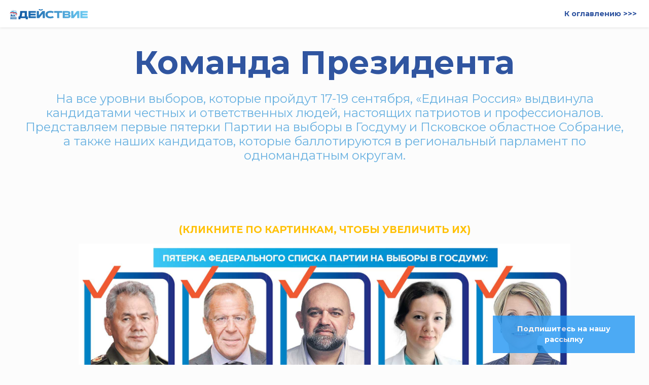

--- FILE ---
content_type: text/html; charset=UTF-8
request_url: http://er-deystvie.ru/2021/sep2021/sep2021_komanda.html
body_size: 8533
content:
<!DOCTYPE html>
<html>

<head>
    <meta charset="utf-8">
    <meta name="viewport" content="width=device-width, initial-scale=1.0, shrink-to-fit=no">
    <title>«Действие»</title>
    <meta name="description" content="Специальные выпуски газеты псковского отделения партии «Единая Россия» «Единомышленник»">
    <meta property="og:type" content="website">
    <meta property="og:image" content="http://er-deystvie.ru/assets/img/old2020/oq_image_deystvie.jpg">
    <link rel="icon" type="image/png" sizes="16x16" href="/assets/img/old2020/favicon16.png?h=8f509158a5a8a63c0722f463c1b06f3b">
    <link rel="icon" type="image/png" sizes="32x32" href="/assets/img/old2020/favicon32.png?h=0c223f1dbef924e921908b342e9f27c7">
    <link rel="icon" type="image/png" sizes="192x192" href="/assets/img/old2020/favicon192.png?h=dfa24fb97f1608099b544d3679e500f5">
    <link rel="icon" type="image/png" sizes="192x192" href="/assets/img/old2020/favicon192.png?h=dfa24fb97f1608099b544d3679e500f5">
    <link rel="icon" type="image/png" sizes="512x512" href="/assets/img/old2020/favicon512.png?h=ec00c18f547f7fce14c4f2934983d5ca">
    <link rel="stylesheet" href="https://cdnjs.cloudflare.com/ajax/libs/twitter-bootstrap/4.6.0/css/bootstrap.min.css">
    <link rel="manifest" href="/manifest.json?h=6facd8919b339e3014ed2572e4a973b5">
    <link rel="stylesheet" href="https://fonts.googleapis.com/css?family=Montserrat:200,400,400i,500i,700,700i&amp;subset=cyrillic,cyrillic-ext">
    <link rel="stylesheet" href="https://use.fontawesome.com/releases/v5.12.0/css/all.css">
    <link rel="stylesheet" href="https://cdnjs.cloudflare.com/ajax/libs/font-awesome/4.7.0/css/font-awesome.min.css">
    <link rel="stylesheet" href="https://cdnjs.cloudflare.com/ajax/libs/ionicons/2.0.1/css/ionicons.min.css">
    <link rel="stylesheet" href="https://cdnjs.cloudflare.com/ajax/libs/material-design-icons/3.0.1/iconfont/material-icons.min.css">
    <link rel="stylesheet" href="/assets/fonts/fontawesome5-overrides.min.css?h=34f9b351b7076f97babcdac3c1081100">
    <link rel="stylesheet" href="https://cdnjs.cloudflare.com/ajax/libs/aos/2.3.4/aos.css">
    <link rel="stylesheet" href="/assets/css/styles.min.css?h=8bca72c1232c58624b3fea39e5c66f27">
<script src="https://cdn.jsdelivr.net/npm/jquery@3.5.1/dist/jquery.min.js"></script>
<link rel="stylesheet" href="https://cdn.jsdelivr.net/gh/fancyapps/fancybox@3.5.7/dist/jquery.fancybox.min.css" />
<script src="https://cdn.jsdelivr.net/gh/fancyapps/fancybox@3.5.7/dist/jquery.fancybox.min.js"></script>

<!-- Yandex.Metrika counter -->
<script type="text/javascript" >
   (function(m,e,t,r,i,k,a){m[i]=m[i]||function(){(m[i].a=m[i].a||[]).push(arguments)};
   m[i].l=1*new Date();k=e.createElement(t),a=e.getElementsByTagName(t)[0],k.async=1,k.src=r,a.parentNode.insertBefore(k,a)})
   (window, document, "script", "https://mc.yandex.ru/metrika/tag.js", "ym");

   ym(62763853, "init", {
        clickmap:true,
        trackLinks:true,
        accurateTrackBounce:true,
        webvisor:true
   });
</script>
<noscript><div><img src="https://mc.yandex.ru/watch/62763853" style="position:absolute; left:-9999px;" alt="" /></div></noscript>
<!-- /Yandex.Metrika counter -->
</head>

<body>
    <!-- Start: Deystvie_navigation-1 -->
    <div style="position: fixed;width: 100%;z-index: 1;">
        <nav class="navbar navbar-light navbar-expand fixed-top shadow-sm navigation-clean" style="background: white;height: 54px;width: 100%;">
            <div class="container-fluid"><a class="navbar-brand" style="background-image: url(&quot;/assets/img/old2020/deystvie_logo_color.svg?h=736b49137e66d6e25d1b719a91f9e3a4&quot;);background-repeat: no-repeat;background-size: contain;background-position: center;width: 160px;height: 45px;margin-right: 0px;padding-top: 0px;padding-bottom: 0px;" href="/index.html" target="_blank"></a><button data-toggle="collapse" class="navbar-toggler" data-target="#navcol-1"><span class="sr-only">Toggle navigation</span><span class="navbar-toggler-icon" style="color: rgb(255,255,255);"></span></button>
                <div class="collapse navbar-collapse" id="navcol-1">
                    <ul class="navbar-nav ml-auto">
                        <li class="nav-item"><a class="nav-link active" style="color: var(--blue-color);font-weight: 800;font-size: 0.9rem;" href="/deystviye-sep2021.html">К оглавлению &gt;&gt;&gt;</a></li>
                    </ul>
                </div>
            </div>
        </nav>
    </div><!-- End: Deystvie_navigation-1 -->
    <article>
        <header style="width: 100%;margin-bottom: 2em;margin-top: 50px;overflow-x: hidden;">
            <div class="row header-row" style="width: 100%;/*min-height: 100vh;*/margin: 0;padding: 0;">
                <div class="col-12 col-sm-12 col-md-12 col-lg-12 col-xl-12" style="display: flex;flex-direction: column;justify-content: center;align-items: center;padding: 3em;">
                    <h1 class="text-center heading_style heading-long" data-aos="fade-right">Команда Президента</h1>
                    <h4 class="text-center lid" data-aos="fade-right" data-aos-delay="400">На все уровни выборов, которые пройдут 17-19 сентября, «Единая Россия» выдвинула кандидатами честных и&nbsp;ответственных людей, настоящих патриотов и&nbsp;профессионалов. Представляем первые пятерки Партии на выборы в&nbsp;Госдуму и&nbsp;Псковское областное Собрание, а также наших кандидатов, которые баллотируются в&nbsp;региональный парламент по одномандатным округам. <br></h4>
                </div>
            </div>
        </header>
        <div class="container" style="max-width: 1000px;margin-top: 4em;margin-bottom: 3em;">
            <article style="margin-bottom: 4.8rem;">
                <p class="text-center text-warning"><strong>(КЛИКНИТЕ ПО КАРТИНКАМ, ЧТОБЫ УВЕЛИЧИТЬ ИХ)</strong></p><a href="/assets/img/sep2021/sep2021_team1.jpg?h=8822a07e3cb403b95424d9a43f979cec" data-fancybox data-caption="Кандидаты, победившие в одномандатных округах">
    <img src="/assets/img/sep2021/sep2021_team1.jpg?h=8822a07e3cb403b95424d9a43f979cec" width="100%" max-width="1200px">
</a><a href="/assets/img/sep2021/sep2021_team2.jpg?h=b6d8f896d6b6de25281cffd4f1a5a967" data-fancybox data-caption="Кандидаты, ставшие лидерами территориальных групп">
    <img src="/assets/img/sep2021/sep2021_team2.jpg?h=b6d8f896d6b6de25281cffd4f1a5a967" width="100%" max-width="1200px">
</a>
            </article>
        </div>
    </article><!-- Start: button_subscribe --><button class="open-button" onclick="openForm()">Подпишитесь на нашу рассылку</button>

<div class="form-popup" id="myForm">
  <form action="/snd.php" class="form-container">
    <label for="name"><b>Имя</b></label>
    <input type="text" placeholder="Ваше имя" name="name" required>
	
	<label for="email"><b>Е-мейл</b></label>
    <input type="text" placeholder="Ваш e-mail" name="email" required>
      
    <h5><font size=0.5rem line-height="0.8"> Нажимая кнопку «подписаться», вы подтверждаете, что указанный вами e-mail принадлежит вам, даете согласие на получение информационной рассылки, а также свое согласие на обработку, хранение и распространение персональных данных</font></h5>

    <button type="submit" class="btn">Подписаться</button>
    <button type="button" class="btn cancel" onclick="closeForm()">Закрыть</button>
  </form>
</div><!-- End: button_subscribe -->
    <script src="https://cdnjs.cloudflare.com/ajax/libs/jquery/3.5.1/jquery.min.js"></script>
    <script src="https://cdnjs.cloudflare.com/ajax/libs/twitter-bootstrap/4.6.0/js/bootstrap.bundle.min.js"></script>
    <script src="https://cdnjs.cloudflare.com/ajax/libs/aos/2.3.4/aos.js"></script>
    <script src="/assets/js/script.min.js?h=d639bd10b01b5befa4c5581bf072e261"></script>
</body>

</html>

--- FILE ---
content_type: text/css
request_url: http://er-deystvie.ru/assets/css/styles.min.css?h=8bca72c1232c58624b3fea39e5c66f27
body_size: 6481
content:
:root{--blue-color:#3055a0;--cyan-color:#6bb2e1;--lightcyan-color:#e3eff9;--red-color:rgb(240,65,67);--gradient-left-right:linear-gradient(to right, rgb(49,86,161), rgb(98,204,243));--gradient-red:linear-gradient(to right, rgb(193,53,43), rgb(240,65,67))}body,html{margin:0;padding:0;width:100%;overflow-x:hidden}body{font-family:Montserrat,sans-serif;margin:0;padding:0;width:100%;overflow-x:hidden;color:#333;background-color:#fcfcfc}.action_style{-webkit-transition:.3s;-moz-transition:.3s;-o-transition:.3s;transition:.3s}.action_style:hover{-webkit-transform:scale(1.1);-ms-transform:scale(1.1);transform:scale(1.1);-webkit-filter:saturate(120%);filter:saturate(110%);z-index:100}.heading_style{font-family:Montserrat,sans-serif;font-weight:600;color:var(--blue-color);line-height:.8}.heading_style2{font-family:Montserrat,sans-serif;line-height:.8;background:var(--gradient-left-right);background-clip:text;-webkit-background-clip:text;color:transparent}.article_head,.heading_style3{font-family:Montserrat,sans-serif;font-weight:600;line-height:1.2;text-transform:uppercase;font-size:1.5rem}.heading_style2-red{font-family:Montserrat,sans-serif;line-height:.8;background:var(--gradient-red);background-clip:text;-webkit-background-clip:text;color:transparent}.header_photo{min-height:50vh}.flag{min-width:220px;width:50%;border:1em solid #ff4500;border-right-color:transparent}.flag:after{position:absolute;left:-4em;top:-2em;height:6em}.header-prop{height:100vh}.header-row{display:flex;flex-wrap:wrap-reverse}.lid{margin-top:1em;color:var(--cyan-color)}p{line-height:1.3}.vrez{font-size:1.2rem;text-transform:uppercase;color:#ff4500;margin-top:1em;margin-bottom:1em}.heading-long{font-size:2.3rem}@media (min-width:768px){p{font-size:1.2rem;line-height:1.3}.vrez{font-size:1.7rem}.heading-long{font-size:3rem}}@media (min-width:1200px){.heading-long{font-size:4rem}}.heading-short{font-size:4rem}.text-padding{padding-left:0;padding-right:0}@media (min-width:768px){.heading-short{font-size:6rem}.text-padding{padding-left:2em;padding-right:2em}}.figure-caption{background:var(--gradient-left-right);color:#fff;font-weight:600;margin-left:-1em;display:inline-block;padding:.3em 1em}.row.quote{margin:2em 1em}.quote-text{font-style:italic;font-weight:500;color:var(--blue-color)}.quote-autor{font-size:1.7rem;font-weight:600;line-height:1;text-align:center;color:var(--blue-color)}.quote-autor.dolzhnost{font-size:1.1rem;color:var(--cyan-color)}.quotes-mark{width:200px;border:30px solid;border-image:var(--gradient-left-right);margin-bottom:1em}.quote-column-center{display:flex;flex-direction:column;align-items:center;justify-content:center;align-self:center}.circle-gradien-wrap{width:250px;height:250px;border-radius:50%;padding:10px;position:relative;background:var(--gradient-left-right);margin-bottom:1em}.circle-gradien{width:230px;height:230px;border-radius:50%;padding:1em}.podzag{text-transform:uppercase;letter-spacing:.2em;font-weight:800;font-size:1.3rem;text-align:center;margin-top:1.5em;margin-bottom:1em;background:var(--gradient-left-right);background-clip:text;-webkit-background-clip:text;color:transparent}.podzag-red{text-transform:uppercase;letter-spacing:.2em;font-weight:800;font-size:1.3rem;text-align:center;margin-top:1.5em;margin-bottom:1em;background:var(--gradient-red);background-clip:text;-webkit-background-clip:text;color:transparent}@media (min-width:576px){.podzag{text-transform:uppercase;letter-spacing:.2em;font-weight:800;font-size:1.7rem;text-align:center;margin-top:1.5em;margin-bottom:1em;background:var(--gradient-left-right);background-clip:text;-webkit-background-clip:text;color:transparent}.podzag-red{text-transform:uppercase;letter-spacing:.2em;font-weight:800;font-size:1.7rem;text-align:center;margin-top:1.5em;margin-bottom:1em;background:var(--gradient-red);background-clip:text;-webkit-background-clip:text;color:transparent}}.card_style_1{background:var(--cyan-color);width:100%;color:#fff;font-weight:600}.card_caption{background:var(--gradient-red);color:#fff;font-size:2rem;font-weight:600;margin-left:-.3em;display:inline-block;margin-bottom:0;margin-top:-2em;padding:.3em 1em}.card_article{border:2px solid #fff;border-top:none;border-radius:1em;padding:1em;color:#fff;margin-bottom:2em}.card_article_heading{color:#fff;font-weight:200;margin-top:-1.25em;margin-bottom:1em;text-transform:uppercase}.article_subhead{margin-top:-.7em;font-size:1rem;color:#b9cfeb}.article_head a{color:#fff}.article_subhead a{color:#e3efff}.card_center{display:flex;flex-direction:column;align-items:center;justify-content:center;margin-bottom:.3em;text-align:center}.social-icons{color:#313437;text-align:center;padding:70px 0}@media (max-width:767px){.social-icons{padding:50px 0}}.social-icons i{font-size:32px;display:inline-block;color:#fff;margin:0 10px;width:60px;height:60px;border:2px solid #fff;text-align:center;border-radius:50%;line-height:60px}.card_caption2{background:var(--gradient-left-right);color:#fff;font-size:1.7rem;font-weight:600;display:inline-block;padding:.3em 1em}.card{border:none;margin:0;padding:10px;background-color:#fcfcfc}.content a:visited{color:#fff;text-decoration:underline}@media (min-width:300px){.card-columns{column-count:1}}.c-style{max-width:1200px;margin-top:4em;width:100%;padding-right:10px;padding-left:10px;margin-right:auto;margin-left:auto;column-count:1}@media (min-width:992px){.header_photo{height:100vh}.c-style,.card-columns{column-count:2}}.box_img-quote{background-color:var(--lightcyan-color);border-radius:.75rem!important}*{box-sizing:border-box}.open-button{background-color:#2196f3;color:#fff;font-size:.9rem;font-weight:700;padding:16px 20px;border:none;cursor:pointer;opacity:.8;position:fixed;bottom:23px;right:28px;width:280px}.form-popup{display:none;position:fixed;bottom:0;right:15px;border:3px solid #f1f1f1;z-index:9}.form-container{max-width:300px;padding:10px;background-color:#fff}h5.form-container{line-height:.7}.form-container input[type=password],.form-container input[type=text]{width:100%;padding:15px;margin:5px 0 22px;border:none;background:#f1f1f1}.form-container input[type=password]:focus,.form-container input[type=text]:focus{background-color:#ddd;outline:0}.form-container .btn{background-color:#1976d2;color:#fff;padding:16px 20px;border:none;cursor:pointer;width:100%;margin-bottom:10px;opacity:.8;font-size:.9rem;font-weight:700}.form-container .cancel{background-color:#448aff}.form-container .btn:hover,.open-button:hover{opacity:1}

--- FILE ---
content_type: image/svg+xml
request_url: http://er-deystvie.ru/assets/img/old2020/deystvie_logo_color.svg?h=736b49137e66d6e25d1b719a91f9e3a4
body_size: 7526
content:
<svg xmlns="http://www.w3.org/2000/svg" xmlns:xlink="http://www.w3.org/1999/xlink" id="Layer_1" x="0" y="0" version="1.1" viewBox="0 0 600 91" xml:space="preserve">
  <defs/>
  <style>
    .st1{fill:#00529b}.st1,.st4{fill-rule:evenodd;clip-rule:evenodd}.st4,.st5{fill:#fff}
  </style>
  <defs>
    <path id="SVGID_1_" d="M102 35.2h19.2v26.9H97.6c3.1-5.9 4.4-19.7 4.4-26.9m-15.2-13c0 5.3-.3 10.4-.7 15.3-.8 8.4-2.2 18.4-5.3 24.6H73v22h15.6v-9h39.9v9h15.6v-22h-7.3V22.2h-50zm62.2 0V75h55.3V62h-39.7v-7.4h37.6V42h-37.6v-6.8h39.3v-13H149zm104 0l-26.4 32.7V22.2H211V75h18.2l26.3-32.7V75h15.6V22.2H253zm87.9 0v13h22.4V75H379V35.2h22.4v-13h-60.5zm79.7 31.7h21.5c4.2 0 6.4 1.5 6.4 4.5s-2.1 4.5-6.4 4.5h-21.5v-9zm0-19.5h20.9c4 0 5.3 2.1 5.3 4.2s-1.3 4.2-5.3 4.2h-20.9v-8.4zm-15.5-12.2V75h37.1c17.1 0 21.5-8.3 21.5-15.4 0-5.3-2.4-10.5-10-12.2 5.1-1.6 8.2-5.3 8.2-10.3 0-6.6-3.2-14.9-20.2-14.9h-36.6zm105.9 0l-26.4 32.7V22.2H469V75h18.2l26.3-32.7V75h15.6V22.2H511zm25.7 0V75H592V62h-39.7v-7.4h37.6V42h-37.6v-6.8h39.3v-13h-54.9zM276.2 48.6c0 15.4 11.4 27.9 36.3 27.9 9.1 0 15.7-1.5 19.8-3.2 2.4-1 4.4-2 6-3.2L331 59.5c-1.4.8-3.1 1.4-5 2-3.2 1-7.8 2-13.5 2-16.2 0-20.6-7.4-20.6-14.9s4.4-14.9 20.6-14.9c5.6 0 10.3 1 13.5 2 1.9.6 3.6 1.3 5 2l7.3-10.6c-1.6-1.2-3.6-2.2-6-3.2-4.1-1.6-10.6-3.2-19.8-3.2-24.9 0-36.3 12.5-36.3 27.9m-28-40.7c-1.3 2.2-4 2.9-7.1 2.9-3.1 0-5.8-.7-7.1-2.9h-9.3c1.2 4.9 5.4 10.5 16.4 10.5 11 0 15.2-5.6 16.4-10.5h-9.3z"/>
  </defs>
  <clipPath id="SVGID_2_">
    <use overflow="visible" xlink:href="#SVGID_1_"/>
  </clipPath>
  <linearGradient id="SVGID_3_" x1="97.1749" x2="102.4076" y1="244.9733" y2="244.9733" gradientTransform="matrix(-99.1845 0 0 99.1845 10230.2539 -24251.584)" gradientUnits="userSpaceOnUse">
    <stop offset="0" stop-color="#70cef4"/>
    <stop offset="1" stop-color="#0e57a2"/>
  </linearGradient>
  <path fill="url(#SVGID_3_)" d="M73 7.9h519v76.2H73z" clip-path="url(#SVGID_2_)"/>
  <path d="M19.5 68.4h-3.3v.9h2.6c0 1-.1 1.6-.4 1.6h-2.2v.9h3.3v1.8h-5.7v-6.9h5.7v1.7zM25.8 74.6v-1.1h-3.6v1.1h-2.1v-3s.1 0 .5-.1c.5-.2.9-.8 1.1-1.6.3-1.2.4-2.4.4-3.3h5.1v5.1h.8v2.9h-2.2zm-1.9-6.1c-.1 1.3-.4 2.5-.8 3.2h1.6v-3.2h-.8zM33.8 73.6V70s-1.5 2-1.8 2.6c-.2.4-.6 1-1.2 1H29v-6.9h2.2v4.2s2-3 2.5-3.6c.3-.4.8-.5 1-.5h1.4v6.9h-2.3zM39.6 69.1h2.2v-2.4h2.4v6.9h-2.5V71h-2.1v2.6h-2.4v-6.9h2.4zM52.9 73.6h-2.6l-.5-1.4h-2.1l-.4 1.4h-2.7l2.5-6.9h3.2l2.6 6.9zM48 70.7h1.4l-.7-2.5-.7 2.5z" class="st1"/>
  <path d="M57 73.6v-2.7c-.3 0-.7.1-.8.4-.1.3-.6 1.3-.7 1.7-.2.5-.3.6-.6.6h-2.3l.7-1.5c.4-.9.7-1.2 1-1.4.2-.2.7-.4.7-.4-.2 0-.8-.1-1.2-.4-.5-.4-.7-.8-.7-1.3 0-.4.1-.8.6-1.2.4-.3 1-.6 1.9-.6h3.7v6.9H57zm-.6-5.5c-.2 0-.5 0-.7.2-.2.1-.3.3-.3.5 0 .3.1.5.3.6.2.1.5.2.7.2h.7v-1.4h-.7zM49.1 83.7v-4.1l-2 3c-.5.8-.8 1.1-1.4 1.1h-1.8v-7.5h2.5v3.1l-.1 1.2s2.3-3 2.7-3.6c.3-.6.9-.6 1.2-.6h1.5l-.1 7.5h-2.5zM56.8 83.7v-2.9c-.3 0-.7.1-.9.4-.1.3-.6 1.4-.8 1.9-.2.5-.3.6-.6.6H52l.8-1.6c.4-1.1.7-1.2 1-1.5.3-.3.8-.5.8-.5-.2 0-.8-.1-1.3-.4-.6-.4-.8-.9-.7-1.4 0-.4 0-.9.6-1.4.4-.3 1.1-.6 2-.6h4.1v7.5h-2.5zm-.7-5.9c-.2 0-.5.1-.7.2-.2.2-.3.3-.3.6s.1.5.2.6c.3.2.6.2.9.2h.7v-1.5h-.8zM16.9 76.3c.8 0 2 0 2.7.7.5.4.9 1 .9 2 0 1.5-1.2 2.7-2.7 2.7h-1.3v2.1h-2.6v-7.5h3zm-.5 3.5h.7c.7 0 .9-.6.9-.9 0-.4-.1-1-.9-1h-.7v1.9zM27.7 77.3c.7.8 1.1 1.7 1.1 2.7 0 1.8-1.1 3.8-4 3.8-.7 0-1.7-.1-2.7-.9-.8-.8-1.2-1.8-1.2-3-.1-2.3 1.4-3.8 3.9-3.8 1.2.1 2.2.4 2.9 1.2zm-2.9.8c-1.2 0-1.2 1.2-1.2 1.9s.1 1.8 1.2 1.8c1.1 0 1.2-1.1 1.2-1.7 0-1.3-.6-2-1.2-2M35.7 78.5c-.3-.1-1-.2-1.5-.2-1.3 0-2 .8-2 1.7 0 1 .5 1.7 1.9 1.7.8 0 1.4-.1 1.6-.1l.3 2c-1.2.2-2.3.2-2.5.2-2.4 0-4.2-1.4-4.2-3.8.1-2.4 1.5-3.8 4.3-3.8 1.1 0 2 .1 2.5.3l-.4 2zM42.7 78.5c-.3-.1-1-.2-1.6-.2-1.2 0-2 .8-2 1.7 0 1 .5 1.7 2 1.7.7 0 1.3-.1 1.6-.1l.2 2c-1.3.2-2.2.2-2.4.2-2.5 0-4.2-1.4-4.2-3.8s1.5-3.8 4.2-3.8c1.1 0 2.1.1 2.6.3l-.4 2z" class="st1"/>
  <path fill="#ec1c24" fill-rule="evenodd" d="M62.7 43c-1.1-4.3-4.8-10.6-16.3-10.6-2.4 0-8.7.7-9.9.7.1-.4 1.2-3.6 1.4-4.1-.8-.4-2.8-.8-5.7-.9-6.7-.2-14.9 2.7-20 6.4-.6 1.7-1.6 4.4-2.3 6 5.3-2.8 13.1-5.7 19-6.2 4-.4 5.6.4 6 .7.5.2-3.5 1.5-3.4 3.1 0 1.9 8.1-.2 13.3 0 9.1.3 13.1 3.5 14.6 8 1.8 5.6-1.4 10.9-5.5 13 5.2-1.4 10.6-8.6 8.8-16.1" clip-rule="evenodd"/>
  <path fill="#00adee" fill-rule="evenodd" d="M32.2 28.1c2.9.1 4.9.5 5.7.9-.2.5-1.3 3.7-1.4 4.1 1.2 0 7.5-.7 9.9-.7 11.5 0 15.3 6.2 16.3 10.6.3 1.2.4 2.4.4 3.6.7-3.2.7-7 .3-9.1-.7-4.3-4.5-10.4-15.1-10.6-2.4 0-8.7.7-9.8.7.1-.4 1.3-3.6 1.3-4.1-.7-.4-2.4-1.1-5.3-1.2-6.8-.1-15 2.7-20.1 6.4-.6 1.7-1.5 4.2-2.2 5.9 5.2-3.8 13.3-6.7 20-6.5" clip-rule="evenodd"/>
  <path d="M63.1 30.6c-1-3.5-4.7-9-13-9.2-2.4 0-8.4.5-9.8.6.1-.3 1.1-3.2 1.2-3.6-.6-.8-2.3-1.4-5.2-1.5-6.8-.2-14.9 2.9-20 6.7-.6 1.7-2 5.4-2 5.2 5.1-3.7 13.2-6.5 20.1-6.4 2.9.1 4.6.8 5.3 1.2-.1.5-1.2 3.7-1.3 4.1 1.1 0 7.4-.7 9.8-.7 10.6.2 14.4 6.2 15.1 10.6.2 1.1.3 2.7.2 4.4.6-3.8.5-7.9-.4-11.4" class="st4"/>
  <path d="M41.6 18.3c.2-.5.3-1 .4-1.2-.7-.6-2.5-1.5-5.2-1.6-6.7-.1-14.8 3-19.9 6.7-.1.4-.3.8-.5 1.2 5.1-3.7 13.2-6.9 20-6.7 2.8.2 4.6.8 5.2 1.6M62.9 29c-.8-3.2-4.4-8.9-12.7-8.9-2.8 0-8 .4-9.5.6-.2.7-.4 1.2-.4 1.3 1.3-.1 7.4-.6 9.8-.6 8.3.2 12 5.8 13 9.2.2.9.3 1.6.5 2.5-.2-1.7-.4-3.1-.7-4.1" class="st1"/>
  <path d="M33.5 61.6zM57.9 47.4l-.2-.1c-.7-.3-1.4-.6-2.2-.8-.3-1.3-2.1-2-3.6-2.6-.3-.6-.9-1.1-1.5-1.3-.7-.3-1.4-.2-2 .1-2-1-6.3-2.4-8.7-2.7l-.7-.1-.2.6c-.1.1-.3.7-.8.8-1.6.2-3.4-.2-5.3-.6-2.2-.4-4.6-1-7.6-.9-2.4.1-4.9 1.4-6.7 3.6-1.4 1.8-2.3 3.9-2.3 6.1 0 .5.1.9.1 1.3l.1.4.4.2c.3.1.5.3.6.4l-.3.8-1.1 2.3c-.5 1.2-.8 2.7-.8 4.2 0 1.4.3 3 1.2 4.1l.2.4h5.9l.1-.6c0-.2.1-.4.1-.6 0-.5-.1-1.2-.4-1.5-.3-.5-.6-.6-.8-.7-.1 0-.3-.2-.3-.5v-.1c.1-.4.7-.9 1.8-1.3l.1-.1c.6 1 1.2 1.9 1.4 2.5l.6 1c.5.8 1.2 1.4 1.9 1.8l.2.1h6.2v-.9c0-.4 0-.8-.1-1.2-.2-.8-.5-1.3-1.1-1.4l-.3-.1c-.7-.2-.7-.2-.8-.4v-.2c0-.3.1-.8.3-1.2 0 0 .1-.6.2-1.1.7-.2 1.4-.3 2.1-.3-.2.9-.3 1.8-.3 2.6 0 .9.1 1.5.1 1.9v.1c.3.7 1.3 1.6 2.4 1.9l.2.1h6.2v-.9c-.2-1.7-.7-2.6-1.5-2.6s-1.3-.4-1.3-.5c0-.1.4-.7 1.6-1.8.8 1.9 3.4 4.7 5.1 5.7l.1.1h6.5l-.2-1c-.4-1.4-1.1-2.4-2.1-2.6-1.2-.2-1.6-.4-1.9-.9-.2-.2-.4-1.1-.6-1.7-.2-.8-.4-1.5-.6-2.1-.1-.3-.2-.5-.3-.7l.1.2.4-.1c1.2-.1 4.1-.8 5.2-1.9.8.1 1.8.1 2.4-.2.4-.2 1.1-1.1 1.2-1.5v.1l.3-.1c.9-.6 1.9-1.9 1.9-2.7v-.1c0-.3-.2-.6-.6-.7" class="st5"/>
  <path d="M56.2 50.3c1-.6 1.9-2 1.5-2.2-.8-.3-2-.9-3-1.1.3-1-1-1.5-3.5-2.4-.2-1-1.7-2-3-1.1-1.7-1-6.4-2.5-8.8-2.8-.2.4-.6 1.1-1.3 1.2-3.6.6-7.3-1.5-12.9-1.3-4.3.2-9 4.7-8.3 10.2.6.2 1.2.8 1 1.4-.3.7-.8 1.3-1.4 3-.6 1.6-1.4 5.2.4 7.7h4.9c.1-.4.1-1.7-.5-1.8-.5-.1-1-.8-.9-1.4.2-.8.9-1.3 2.3-2-.3-1.1-1-2.2-1.1-2.6.6-.1 3.6 5.7 4 6.3.5.7 1.1 1.3 1.7 1.5h5.4c0-.6-.1-1.8-.7-2-.8-.2-1.6-.1-1.8-1s.4-1.9.6-3.3c1.2-.4 2.9-.3 3.6-.4-.6 1.8-.4 4.3-.3 5.2.1.3.9 1.1 1.9 1.4h5.4c0-.5-.2-1.9-.8-1.9-1.3-.1-2.1-.7-2.1-1.3.1-.7.9-1.4 2-2.5.5-.4 1.8-2.2 2.4-1.9-.7.5-1.1 1.4-1.4 2.1.6 1.7 3.2 4.5 4.8 5.5h5.4c-.1-.6-.5-1.9-1.4-2-1.3-.3-2-.5-2.5-1.2-.4-.7-.7-2.9-1.2-4.1-.9-1.8-1-2.6-.1-3.1.1.3.7 1.3 1 1.6 1.4-.2 4.5-1.2 4.9-2 1 .1 1.9.1 2.4-.1.1 0 .9-1 .7-1.2-.1-.1-.3-.1-.6-.1.6 0 1.1-.3 1.3-.3" class="st1"/>
  <path d="M53.7 47.9c-.3 0-1.2.7-1.5.7-.3-.3-1.2-1.5 1.5-1.2.4 0 .1-.4-.2-.6-.6-.3-1.6-.7-3-1.1-.3-1.2-1.6-1.6-2-.3-1.5-.9-5-2.2-7.4-2.6-.3.2-.4 1.2-2 1.4-2 .4-6-.9-10.7-1.4-4.6-.6-8.3 1.7-8.7 5.9 1.1-.2 3.3-.3 4.7 1.6 4.4 5.6 3.5 7.6 4.3 8 .9-1.9 2.2-6.2.9-8.8.5-.2 1.3.5 2 1.2.9.9 2.3 1.5 3.6 1.4.5-1.8 2.6-3.6 3.2-3.6-1.2 1.9-1.7 3.1-2.3 5.3-.9 2.7-.6 5.8 0 5.9.2-.9.6-2.5 1.9-4.7 2.1-3.4 6.1-6.2 9.1-5.6-.9.2-1.5 1.1-1.7 1.4 1.2.3 1.7.8 2.2 1.3 1.1-1 3.1-.8 4.4-1.3 0-.4.1-.9.8-1 .9-.1 2 .3 2.8-.1.3-.2 1-1 1-1.4-.4-.2-1.6-.4-2.9-.4" class="st4"/>
</svg>


--- FILE ---
content_type: application/x-javascript
request_url: http://er-deystvie.ru/assets/js/script.min.js?h=d639bd10b01b5befa4c5581bf072e261
body_size: 321
content:
function openForm(){document.getElementById("myForm").style.display="block"}function closeForm(){document.getElementById("myForm").style.display="none"}window.innerWidth<768&&$("[data-bss-disabled-mobile]").removeClass("animated").removeAttr("data-aos data-bss-hover-animate"),$(document).ready((function(){AOS.init()}));